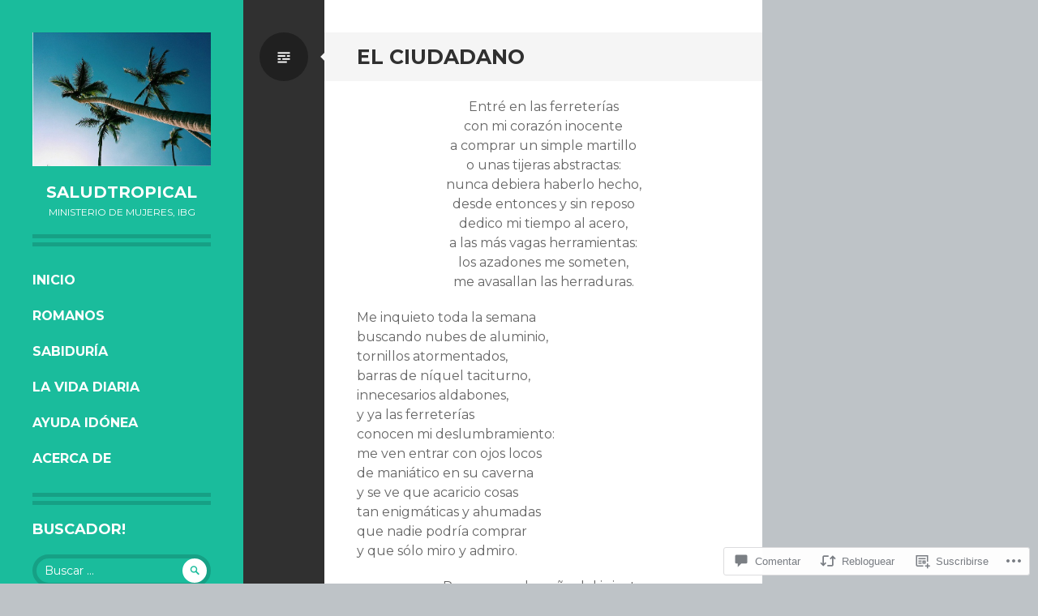

--- FILE ---
content_type: text/css;charset=utf-8
request_url: https://saludtropical.com/_static/??-eJyFjssOwiAQRX9InPiojQvjp5hCppTKKwxI/HvBuMDY1N29yTkzF7JnwtmINoJJzOsklSWYMfpB3D8dKFm4KStAosWgikDLcSuINtDcjBMaJPCJQw4qBqD41Pgfq8/eKMteOPMjNFspcRJB+ajqltFp7fIaP7kHBsYT57q8XN7T4AG5drJECYVq6pok0THtxFA3fRU26kGFql7NZdd3h31/Ph27+QUfL5Pn&cssminify=yes
body_size: 26278
content:




@font-face {
	font-family: Genericons;
	src: url(/wp-content/mu-plugins/jetpack-plugin/sun/_inc/genericons/genericons/./Genericons.eot);
	src: url(/wp-content/mu-plugins/jetpack-plugin/sun/_inc/genericons/genericons/./Genericons.eot?) format("embedded-opentype");
	font-weight: 400;
	font-style: normal;
}

@font-face {
	font-family: Genericons;
	src:
		url([data-uri]) format("woff"),
       url(/wp-content/mu-plugins/jetpack-plugin/sun/_inc/genericons/genericons/./Genericons.ttf) format("truetype"),
		url(/wp-content/mu-plugins/jetpack-plugin/sun/_inc/genericons/genericons/./Genericons.svg#Genericons) format("svg");
	font-weight: 400;
	font-style: normal;
}

@media screen and (-webkit-min-device-pixel-ratio: 0) {

	@font-face {
		font-family: Genericons;
		src: url(/wp-content/mu-plugins/jetpack-plugin/sun/_inc/genericons/genericons/./Genericons.svg#Genericons) format("svg");
	}
}




.genericon {
	font-size: 16px;
	vertical-align: top;
	text-align: center;
	transition: color 0.1s ease-in 0;
	display: inline-block;
	font-family: Genericons;
	font-style: normal;
	font-weight: 400;
	font-variant: normal;
	line-height: 1;
	text-decoration: inherit;
	text-transform: none;
	-moz-osx-font-smoothing: grayscale;
	-webkit-font-smoothing: antialiased;
	speak: none;
}




.genericon-rotate-90 {
	transform: rotate(90deg);
	filter: progid:DXImageTransform.Microsoft.BasicImage(rotation=1);
}

.genericon-rotate-180 {
	transform: rotate(180deg);
	filter: progid:DXImageTransform.Microsoft.BasicImage(rotation=2);
}

.genericon-rotate-270 {
	transform: rotate(270deg);
	filter: progid:DXImageTransform.Microsoft.BasicImage(rotation=3);
}

.genericon-flip-horizontal {
	transform: scale(-1, 1);
}

.genericon-flip-vertical {
	transform: scale(1, -1);
}




.genericon-404::before {
	content: "\f423";
}

.genericon-activity::before {
	content: "\f508";
}

.genericon-anchor::before {
	content: "\f509";
}

.genericon-aside::before {
	content: "\f101";
}

.genericon-attachment::before {
	content: "\f416";
}

.genericon-audio::before {
	content: "\f109";
}

.genericon-bold::before {
	content: "\f471";
}

.genericon-book::before {
	content: "\f444";
}

.genericon-bug::before {
	content: "\f50a";
}

.genericon-cart::before {
	content: "\f447";
}

.genericon-category::before {
	content: "\f301";
}

.genericon-chat::before {
	content: "\f108";
}

.genericon-checkmark::before {
	content: "\f418";
}

.genericon-close::before {
	content: "\f405";
}

.genericon-close-alt::before {
	content: "\f406";
}

.genericon-cloud::before {
	content: "\f426";
}

.genericon-cloud-download::before {
	content: "\f440";
}

.genericon-cloud-upload::before {
	content: "\f441";
}

.genericon-code::before {
	content: "\f462";
}

.genericon-codepen::before {
	content: "\f216";
}

.genericon-cog::before {
	content: "\f445";
}

.genericon-collapse::before {
	content: "\f432";
}

.genericon-comment::before {
	content: "\f300";
}

.genericon-day::before {
	content: "\f305";
}

.genericon-digg::before {
	content: "\f221";
}

.genericon-document::before {
	content: "\f443";
}

.genericon-dot::before {
	content: "\f428";
}

.genericon-downarrow::before {
	content: "\f502";
}

.genericon-download::before {
	content: "\f50b";
}

.genericon-draggable::before {
	content: "\f436";
}

.genericon-dribbble::before {
	content: "\f201";
}

.genericon-dropbox::before {
	content: "\f225";
}

.genericon-dropdown::before {
	content: "\f433";
}

.genericon-dropdown-left::before {
	content: "\f434";
}

.genericon-edit::before {
	content: "\f411";
}

.genericon-ellipsis::before {
	content: "\f476";
}

.genericon-expand::before {
	content: "\f431";
}

.genericon-external::before {
	content: "\f442";
}

.genericon-facebook::before {
	content: "\f203";
}

.genericon-facebook-alt::before {
	content: "\f204";
}

.genericon-fastforward::before {
	content: "\f458";
}

.genericon-feed::before {
	content: "\f413";
}

.genericon-flag::before {
	content: "\f468";
}

.genericon-flickr::before {
	content: "\f211";
}

.genericon-foursquare::before {
	content: "\f226";
}

.genericon-fullscreen::before {
	content: "\f474";
}

.genericon-gallery::before {
	content: "\f103";
}

.genericon-github::before {
	content: "\f200";
}

.genericon-googleplus::before {
	content: "\f206";
}

.genericon-googleplus-alt::before {
	content: "\f218";
}

.genericon-handset::before {
	content: "\f50c";
}

.genericon-heart::before {
	content: "\f461";
}

.genericon-help::before {
	content: "\f457";
}

.genericon-hide::before {
	content: "\f404";
}

.genericon-hierarchy::before {
	content: "\f505";
}

.genericon-home::before {
	content: "\f409";
}

.genericon-image::before {
	content: "\f102";
}

.genericon-info::before {
	content: "\f455";
}

.genericon-instagram::before {
	content: "\f215";
}

.genericon-italic::before {
	content: "\f472";
}

.genericon-key::before {
	content: "\f427";
}

.genericon-leftarrow::before {
	content: "\f503";
}

.genericon-link::before {
	content: "\f107";
}

.genericon-linkedin::before {
	content: "\f207";
}

.genericon-linkedin-alt::before {
	content: "\f208";
}

.genericon-location::before {
	content: "\f417";
}

.genericon-lock::before {
	content: "\f470";
}

.genericon-mail::before {
	content: "\f410";
}

.genericon-maximize::before {
	content: "\f422";
}

.genericon-menu::before {
	content: "\f419";
}

.genericon-microphone::before {
	content: "\f50d";
}

.genericon-minimize::before {
	content: "\f421";
}

.genericon-minus::before {
	content: "\f50e";
}

.genericon-month::before {
	content: "\f307";
}

.genericon-move::before {
	content: "\f50f";
}

.genericon-next::before {
	content: "\f429";
}

.genericon-notice::before {
	content: "\f456";
}

.genericon-paintbrush::before {
	content: "\f506";
}

.genericon-path::before {
	content: "\f219";
}

.genericon-pause::before {
	content: "\f448";
}

.genericon-phone::before {
	content: "\f437";
}

.genericon-picture::before {
	content: "\f473";
}

.genericon-pinned::before {
	content: "\f308";
}

.genericon-pinterest::before {
	content: "\f209";
}

.genericon-pinterest-alt::before {
	content: "\f210";
}

.genericon-play::before {
	content: "\f452";
}

.genericon-plugin::before {
	content: "\f439";
}

.genericon-plus::before {
	content: "\f510";
}

.genericon-pocket::before {
	content: "\f224";
}

.genericon-polldaddy::before {
	content: "\f217";
}

.genericon-portfolio::before {
	content: "\f460";
}

.genericon-previous::before {
	content: "\f430";
}

.genericon-print::before {
	content: "\f469";
}

.genericon-quote::before {
	content: "\f106";
}

.genericon-rating-empty::before {
	content: "\f511";
}

.genericon-rating-full::before {
	content: "\f512";
}

.genericon-rating-half::before {
	content: "\f513";
}

.genericon-reddit::before {
	content: "\f222";
}

.genericon-refresh::before {
	content: "\f420";
}

.genericon-reply::before {
	content: "\f412";
}

.genericon-reply-alt::before {
	content: "\f466";
}

.genericon-reply-single::before {
	content: "\f467";
}

.genericon-rewind::before {
	content: "\f459";
}

.genericon-rightarrow::before {
	content: "\f501";
}

.genericon-search::before {
	content: "\f400";
}

.genericon-send-to-phone::before {
	content: "\f438";
}

.genericon-send-to-tablet::before {
	content: "\f454";
}

.genericon-share::before {
	content: "\f415";
}

.genericon-show::before {
	content: "\f403";
}

.genericon-shuffle::before {
	content: "\f514";
}

.genericon-sitemap::before {
	content: "\f507";
}

.genericon-skip-ahead::before {
	content: "\f451";
}

.genericon-skip-back::before {
	content: "\f450";
}

.genericon-spam::before {
	content: "\f424";
}

.genericon-spotify::before {
	content: "\f515";
}

.genericon-standard::before {
	content: "\f100";
}

.genericon-star::before {
	content: "\f408";
}

.genericon-status::before {
	content: "\f105";
}

.genericon-stop::before {
	content: "\f449";
}

.genericon-stumbleupon::before {
	content: "\f223";
}

.genericon-subscribe::before {
	content: "\f463";
}

.genericon-subscribed::before {
	content: "\f465";
}

.genericon-summary::before {
	content: "\f425";
}

.genericon-tablet::before {
	content: "\f453";
}

.genericon-tag::before {
	content: "\f302";
}

.genericon-time::before {
	content: "\f303";
}

.genericon-top::before {
	content: "\f435";
}

.genericon-trash::before {
	content: "\f407";
}

.genericon-tumblr::before {
	content: "\f214";
}

.genericon-twitch::before {
	content: "\f516";
}

.genericon-twitter::before {
	content: "\f202";
}

.genericon-unapprove::before {
	content: "\f446";
}

.genericon-unsubscribe::before {
	content: "\f464";
}

.genericon-unzoom::before {
	content: "\f401";
}

.genericon-uparrow::before {
	content: "\f500";
}

.genericon-user::before {
	content: "\f304";
}

.genericon-video::before {
	content: "\f104";
}

.genericon-videocamera::before {
	content: "\f517";
}

.genericon-vimeo::before {
	content: "\f212";
}

.genericon-warning::before {
	content: "\f414";
}

.genericon-website::before {
	content: "\f475";
}

.genericon-week::before {
	content: "\f306";
}

.genericon-wordpress::before {
	content: "\f205";
}

.genericon-xpost::before {
	content: "\f504";
}

.genericon-youtube::before {
	content: "\f213";
}

.genericon-zoom::before {
	content: "\f402";
}






html, body, div, span, applet, object, iframe,
h1, h2, h3, h4, h5, h6, p, blockquote, pre,
a, abbr, acronym, address, big, cite, code,
del, dfn, em, font, ins, kbd, q, s, samp,
small, strike, strong, sub, sup, tt, var,
dl, dt, dd, ol, ul, li,
fieldset, form, label, legend,
table, caption, tbody, tfoot, thead, tr, th, td {
	border: 0;
	font-family: inherit;
	font-size: 100%;
	font-style: inherit;
	font-weight: inherit;
	margin: 0;
	outline: 0;
	padding: 0;
	vertical-align: baseline;
}
html {
	font-size: 62.5%; 
	overflow-y: scroll; 
	-webkit-text-size-adjust: 100%; 
	-ms-text-size-adjust: 100%; 
}
body {
	background: #fff;
}
article,
aside,
details,
figcaption,
figure,
footer,
header,
nav,
section {
	display: block;
}
ol, ul {
	list-style: none;
}
table { 
	border-collapse: separate;
	border-spacing: 0;
}
caption, th, td {
	font-weight: normal;
	text-align: left;
}
blockquote:before, blockquote:after,
q:before, q:after {
	content: "";
}
blockquote, q {
	quotes: "" "";
}
a:focus {
	outline: thin dotted;
}
a:hover,
a:active { 
	outline: 0;
}
a img {
	border: 0;
}




body,
button,
input,
select,
textarea {
	color: #fff;
	font-family: Montserrat, sans-serif;
	font-size: 16px;
	line-height: 1.5;
}
body.custom-background-size {
	background-position: 0 0 !important;
	background-repeat: no-repeat !important;
	background-attachment: fixed !important;
	-webkit-background-size: cover !important;
	-moz-background-size:    cover !important;
	background-size:         cover !important;
}


h1,
h2,
h3,
h4,
h5,
h6 {
	clear: both;
	margin: 0 0 20px;
	color: #303030;
}
h1 {
	font-size: 32px;
	line-height: 1.2;
}
h2 {
	font-size: 24px;
	line-height: 1.3;
}
h3 {
	font-size: 22px;
	line-height: 1.4;
}
h4 {
	font-size: 18px;
}
h5 {
	font-size: 16px;
}
h6 {
	font-size: 14px;
}
hr {
	background-color: #f5f5f5;
	border: 0;
	height: 5px;
	margin-bottom: 20px;
}


p {
	margin-bottom: 20px;
}
ul,
ol {
	margin: 0 0 20px 0;
}
ul {
	list-style: disc inside;
}
ol {
	list-style: decimal inside;
}
li > ul,
li > ol {
	margin-bottom: 0;
	margin-left: 20px;
}
dt {
	font-weight: bold;
}
dd {
	margin: 0 20px 20px;
}
b,
strong {
	font-weight: bold;
}
dfn,
cite,
em,
i {
	font-style: italic;
}
cite {
	color: #1abc9c;
}
blockquote {
	padding: 0 0 0 20px;
	border-left: 15px double #f5f5f5;
}
address {
	margin: 0 0 20px;
}
pre {
	overflow: auto;
	padding: 20px;
	margin-bottom: 20px;
	max-width: 100%;
	background: #f5f5f5;
	font: 15px/1.6 "Courier 10 Pitch", Courier, monospace;
}
code,
kbd,
tt,
var {
	font: 15px Monaco, Consolas, "Andale Mono", "DejaVu Sans Mono", monospace;
}
abbr,
acronym {
	border-bottom: 1px dotted #656565;
	cursor: help;
}
mark,
ins {
	padding: 0 5px;
	background: #1abc9c;
	color: #fff;
	text-decoration: none;
}
sup,
sub {
	font-size: 75%;
	height: 0;
	line-height: 0;
	position: relative;
	vertical-align: baseline;
}
sup {
	bottom: 1ex;
}
sub {
	top: .5ex;
}
small {
	font-size: 75%;
}
big {
	font-size: 125%;
}
figure {
	margin: 0;
}
table {
	margin: 0 0 20px;
	width: 100%;
	background: #f5f5f5;
}
th {
	background: #e5e5e5;
	font-weight: bold;
}
th,
td {
	padding: 10px;
	border-bottom: 1px solid #e5e5e5;
}
tr:last-of-type td {
	border-bottom: none;
}
img {
	margin: auto;
	height: auto; 
	max-width: 100%; 
}


button,
input,
select,
textarea {
	font-size: 100%; 
	margin: 0; 
	vertical-align: baseline; 
	*vertical-align: middle; 
}
button,
input {
	line-height: normal; 
}
select {
	width: 100%;
	color: #303030;
}
button,
html input[type="button"],
input[type="reset"],
input[type="submit"] {
	padding: 10px 20px;
	border: none;
	background: #1abc9c;
	color: #fff;
	font-size: 14px;
	line-height: 1.5;
	font-weight: bold;
	text-transform: uppercase;
	cursor: pointer; 
	-webkit-appearance: button; 
	-webkit-box-sizing: border-box;
	-moz-box-sizing:    border-box;
	box-sizing:         border-box;
}
.widget-area button,
.widget-area html input[type="button"],
.widget-area input[type="reset"],
.widget-area input[type="submit"] {
	background: #fff;
	color: #1abc9c;
}
button:hover,
html input[type="button"]:hover,
input[type="reset"]:hover,
input[type="submit"]:hover,
button:focus,
html input[type="button"]:focus,
input[type="reset"]:focus,
input[type="submit"]:focus,
button:active,
html input[type="button"]:active,
input[type="reset"]:active,
input[type="submit"]:active {
	background: #16a085;
}
.widget-area button:hover,
.widget-area html input[type="button"]:hover,
.widget-area input[type="reset"]:hover,
.widget-area input[type="submit"]:hover,
.widget-area button:focus,
.widget-area html input[type="button"]:focus,
.widget-area input[type="reset"]:focus,
.widget-area input[type="submit"]:focus,
.widget-area button:active,
.widget-area html input[type="button"]:active,
.widget-area input[type="reset"]:active,
.widget-area input[type="submit"]:active {
	background: #f5f5f5;
}
input[type="checkbox"],
input[type="radio"] {
	box-sizing: border-box; 
	padding: 0; 
}
input[type="search"] {
	-webkit-appearance: textfield; 
	-webkit-box-sizing: content-box; 
	-moz-box-sizing:    content-box;
	box-sizing:         content-box;
}
input[type="search"]::-webkit-search-decoration { 
	-webkit-appearance: none;
}
button::-moz-focus-inner,
input::-moz-focus-inner { 
	border: 0;
	padding: 0;
}
input[type="text"],
input[type="url"],
input[type="email"],
input[type="password"],
input[type="search"],
textarea {
	width: 100%;
	height: 40px;
	padding: 5px 10px;
	background: transparent;
	color: #656565;
	border: 5px solid #f5f5f5;
	font-size: 14px;
	line-height: 1.43;
	-webkit-box-sizing: border-box;
	-moz-box-sizing:    border-box;
	box-sizing:         border-box;
	-webkit-appearance: none;
}
.widget-area input[type="text"],
.widget-area input[type="url"],
.widget-area input[type="email"],
.widget-area input[type="password"],
.widget-area input[type="search"],
.widget-area textarea {
	color: #fff;
	border-color: #16a085;
}
input[type="text"]:focus,
input[type="url"]:focus,
input[type="email"]:focus,
input[type="password"]:focus,
input[type="search"]:focus,
textarea:focus {
	outline: none;
	border-color: #e5e5e5;
}
.widget-area input[type="text"]:focus,
.widget-area input[type="url"]:focus,
.widget-area input[type="email"]:focus,
.widget-area input[type="password"]:focus,
.widget-area input[type="search"]:focus,
.widget-area textarea:focus {
	border-color: #fff;
}
textarea {
	overflow: auto; 
	vertical-align: top; 
	height: auto;
}
::-webkit-input-placeholder {
   color: #656565;
}
:-moz-placeholder {
   color: #656565;
}
::-moz-placeholder {
   color: #656565;
}
:-ms-input-placeholder {
   color: #656565;
}
.widget-area ::-webkit-input-placeholder {
   color: #fff;
}
.widget-area :-moz-placeholder {
   color: #fff;
}
.widget-area ::-moz-placeholder {
   color: #fff;
}
.widget-area :-ms-input-placeholder {
   color: #fff;
}


a {
	color: #1abc9c;
}
a:hover,
a:focus,
a:active {
	color: #16a085;
}


.alignleft {
	display: inline;
	float: left;
	margin: 0 20px 20px 0;
}
.alignright {
	display: inline;
	float: right;
	margin: 0 0 20px 20px;
}
.aligncenter {
	clear: both;
	display: block;
	margin: 0 auto 20px auto;
}


.screen-reader-text {
	clip: rect(1px, 1px, 1px, 1px);
	position: absolute !important;
}
.screen-reader-text:focus {
	background-color: #f1f1f1;
	border-radius: 3px;
	box-shadow: 0 0 2px 2px rgba(0, 0, 0, 0.6);
	clip: auto !important;
	color: #21759b;
	display: block;
	font-size: 14px;
	font-weight: bold;
	height: auto;
	left: 5px;
	line-height: normal;
	padding: 15px 23px 14px;
	text-decoration: none;
	top: 5px;
	width: auto;
	z-index: 100000; 
}


.clear:before,
.clear:after,
.entry-content:before,
.entry-content:after,
.comment-content:before,
.comment-content:after,
.site-header:before,
.site-header:after,
.site-content:before,
.site-content:after,
.site-footer:before,
.site-footer:after,
.widget:before,
.widget:after {
	content: '';
	display: table;
}

.clear:after,
.entry-content:after,
.comment-content:after,
.site-header:after,
.site-content:after,
.site-footer:after,
.widget:after {
	clear: both;
}





body {
	overflow-x: hidden;
	padding: 40px 0 0;
	width: 100%;
	background: #303030;
	color: #656565;
	-ms-word-wrap: break-word;
	word-wrap:     break-word;
}
body:after,
body:before {
	content: '';
	display: block;
	position: fixed;
	z-index: -1;
	top: 0;
	height: 200%;
}
body:after {
	left: 0;
	width: 300px;
	background: #1abc9c;
}
body:before {
	left: 300px;
	width: 100px;
	background: #303030;
}


#page {
	z-index: 1;
	margin: 0;
	width: 940px;
}
#page:before {
	content: '';
	display: block;
	position: fixed;
	z-index: -1;
	top: 0;
	left: 400px;
	width: 540px;
	height: 100%;
	background: #fff;
}


.sidebar-area {
	position: relative;
	float: left;
	width: 300px;
	padding: 0 40px;
	-webkit-box-sizing: border-box;
	-moz-box-sizing:    border-box;
	box-sizing:         border-box;
}
#sidebar-toggle {
	display: none;
	position: absolute;
	z-index: 3;
	top: -40px;
	left: 0;
	height: 40px;
	width: 40px;
	background: #16a085;
	color: #fff;
	line-height: 40px;
	text-align: center;
	text-decoration: none;
}
#sidebar-toggle:before,
#sidebar-toggle:after {
	content: '';
	display: block;
	position: absolute;
	border-top: 40px solid #16a085;
	border-right: 40px solid transparent;
}
#sidebar-toggle:before {
	top: 40px;
}
#sidebar-toggle:after {
	top: 0;
	left: 40px;
}
#sidebar-toggle .genericon {
	margin-top: 5px;
	height: 40px;
	width: 40px;
	font-size: 40px;
	line-height: 40px;
	-webkit-transform: rotate(45deg);
	-moz-transform:    rotate(45deg);
	-ms-transform:     rotate(45deg);
	-o-transform:      rotate(45deg);
	transform:         rotate(45deg);
}
#sidebar-toggle.open .genericon {
	-webkit-transform: rotate(0deg);
	-moz-transform:    rotate(0deg);
	-ms-transform:     rotate(0deg);
	-o-transform:      rotate(0deg);
	transform:         rotate(0deg);
}


.site-header {
	display: none;
	background: #1abc9c;
	color: #fff;
}
.site-logo {
	display: block;
	margin: 0 0 20px;
	text-align: center;
}
.site-logo img {
	display: block;
}
.site-branding {
	position: relative;
	padding: 0;
	margin: 0 0 20px;
	border-bottom: 15px double #16a085;
	text-align: center;
}
.site-title {
	padding: 0 0 5px;
	margin: 0;
	font-size: 20px;
	font-weight: bold;
	text-transform: uppercase;
}
.site-title a {
	display: inline-block;
	color: #fff;
	text-decoration: none;
}
.site-title a:hover {
	color: #16a085;
}
.site-description {
	margin: 0 0 20px;
	color: #fff;
	font-size: 12px;
	text-transform: uppercase;
}


.content-area {
	float: right;
	width: 540px;
	height: auto;
	padding: 0 40px;
	background: #fff;
	-webkit-box-sizing: border-box;
	-moz-box-sizing:    border-box;
	box-sizing:         border-box;
}


.widget-area,
.widget-area a,
.widget-area h1,
.widget-area h2,
.widget-area h3,
.widget-area h4,
.widget-area h5,
.widget-area h6 {
	color: #fff;
}
.widget-area a:hover,
.widget-area a:focus,
.widget-area a:active {
	color: #e5e5e5;
}
.widget-area {
	width: 220px;
}


.site-footer {
	visibility: hidden;
	opacity: 0;
}
.site-info {
	padding: 0 0 40px;
	color: #fff;
	font-size: 12px;
	text-align: center;
}
.site-info a {
	color: #fff;
	text-decoration: none;
}
.site-info a:hover {
	color: #16a085;
}




.main-navigation {
	display: block;
	position: relative;
	float: left;
	width: 300px;
	padding: 0 0 35px;
	margin: 0 -40px 20px;
	font-weight: bold;
	text-transform: uppercase;
}
.main-navigation:after {
	content: '';
	display: block;
	position: absolute;
	left: 40px;
	bottom: 0;
	width: 220px;
	border-bottom: 15px double #16a085;
}
.main-navigation ul {
	list-style: none;
	margin: 0;
	padding-left: 0;
}
.main-navigation li {
	position: relative;
}
.main-navigation a {
	display: block;
	position: relative;
	padding: 10px 40px;
	text-decoration: none;
	color: #fff !important;
}
.main-navigation a:hover {
	background: #16a085;
}
.main-navigation ul ul {
	display: none;
	opacity: 0;
	z-index: 9998;
	float: left;
	position: absolute;
	top: 0;
	left: 100%;
	width: 300px;
	background: #1abc9c;
}
.main-navigation ul ul li:last-child {
	border-bottom: none;
}
.main-navigation .dropdown > a {
	padding-right: 65px;
}
.main-navigation .dropdown > a:after {
	content: '';
	display: block;
	position: absolute;
	top: 50%;
	right: 40px;
	margin-top: -5px;
	border-left: 5px solid #fff;
	border-top: 5px solid transparent;
	border-bottom: 5px solid transparent;
}
.main-navigation ul > li:hover > ul {
	display: block;
	opacity: 1;
    -webkit-animation: menuFadeIn 0.25s;
    -moz-animation:    menuFadeIn 0.25s;
    -ms-animation:     menuFadeIn 0.25s;
    -o-animation:      menuFadeIn 0.25s;
    animation:         menuFadeIn 0.25s;
}
.main-navigation li.current_page_item > a,
.main-navigation li.current-menu-item > a {
	background: #303030 !important;
}


#site-navigation .menu-toggle {
	display: none;
	cursor: pointer;
	background: #16a085;
}
.dropdown-icon {
	background: #16a085;
}




#social-links {
	margin: -5px 0 20px;
	border-bottom: 15px double #16a085;
	text-align: center;
}
.social-links {
	display: inline-block;
	margin: 0 0 15px;
	list-style: none;
	vertical-align: top;
}
.social-links li {
	display: block;
	float: left;
	margin: 5px;
	padding: 0;
	width: 32px;
	height: 32px;
}
.social-links li:first-child {
	margin-left: 0;
}
.social-links li:last-child {
	margin-right: 0;
}
.social-links a {
	display: inline-block;
	position: relative;
	width: 32px;
	height: 32px;
	background: #16a085;
	color: #1abc9c;
	text-align: center;
	text-decoration: none;
	line-height: 32px;
}
.social-links a:hover {
	background: #fff;
}




.sticky {
}
.hentry {
	position: relative;
	margin: 0 0 40px;
}
.byline,
.updated {
	display: none;
}
.single .byline,
.group-blog .byline {
	display: inline;
}
.page-content,
.entry-content,
.entry-summary {
	margin: 20px 0 0;
}
.page-links {
	clear: both;
	margin: 0 0 20px;
}


.entry-title {
	position: relative;
	padding: 15px 40px;
	margin: 0 0 0 -40px;
	width: 100%;
	background: #f5f5f5;
	color: #303030;
	font-size: 25px;
	text-transform: uppercase;
	font-weight: bold;
}
.entry-title:after {
	content: '';
	z-index: 2;
	display: block;
	position: absolute;
	top: 25px;
	left: -5px;
	border-right: 5px solid #f5f5f5;
	border-top: 5px solid transparent;
	border-bottom: 5px solid transparent;
}
.entry-title a {
	color: #303030;
	text-decoration: none;
}
.entry-title a:hover,
.entry-title a:focus,
.entry-title a:active {
	color: #1abc9c;
}


.page-title {
	padding: 15px 40px;
	margin: 0 0 40px -40px;
	width: 100%;
	background: #202020;
	color: #fff;
	font-size: 25px;
	text-transform: uppercase;
	font-weight: bold;
}


.entry-thumbnail {
	overflow: hidden;
	margin: 0 0 0 -40px;
	width: 540px;
	background-color: #202020;
	text-align: center;
}
.entry-thumbnail a,
.entry-thumbnail img {
	display: block;
	margin: 0 auto;
}
.entry-thumbnail img {
	width: auto;
	max-width: 100%;
}


.entry-meta {
	padding: 20px 0 0;
	border-top: 15px double #f5f5f5;
	color: #656565;
	font-size: 12px;
	font-weight: bold;
	text-transform: uppercase;
}
.entry-meta a {
	color: #656565;
	text-decoration: none;
}
.entry-meta a:hover,
.entry-meta a:focus,
.entry-meta a:active {
	color: #1abc9c;
}
.entry-meta ul {
	display: block;
	margin: 0;
	list-style: none;
	vertical-align: top;
}
.entry-meta li {
	display: block;
	position: relative;
	padding: 5px 0 0 22px;
}
.entry-meta li:first-child {
	padding-top: 0;
}
.entry-meta .genericon {
	position: absolute;
	top: 5px;
	left: 0;
	width: 12px;
	height: 18px;
	color: #303030;
	font-size: 12px;
	line-height: 1.5;
}
.entry-meta li:first-child .genericon {
	top: 0;
}


.entry-format-badge.genericon {
	display: block;
	position: absolute;
	top: 0;
	left: -120px;
	width: 60px;
	height: 60px;
	background: #202020;
	color: #fff;
	font-size: 30px;
	line-height: 2;
	text-align: center;
}
a.entry-format-badge:hover {
	background: #fff;
	color: #303030;
}


.more-link {
	display: inline-block;
	position: relative;
	padding: 10px 20px;
	border: none;
	background: #1abc9c;
	color: #fff;
	font-size: 14px;
	line-height: 1.5;
	font-weight: bold;
	text-decoration: none;
	text-transform: uppercase;
}
.more-link:hover,
.more-link:focus,
.more-link:active {
	color: #fff;
	background: #16a085;
}
.more-link-wrapper {
	display: block;
	margin: 20px 0 0;
}





.format-aside .entry-title {
	display: none;
}


.format-quote .entry-title {
	display: none;
}


.format-status .entry-title {
	display: none;
}
.format-status .entry-content {
	font-size: 25px;
	line-height: 1.2;
}


.format-video .entry-content > .jetpack-video-wrapper:first-child {
	margin-top: -20px;
	margin-left: -40px;
	padding: 0 40px;
	width: 100%;
	background-color: #202020;
}
.format-video .jetpack-video-wrapper embed,
.format-video .jetpack-video-wrapper iframe,
.format-video .jetpack-video-wrapper object,
.format-video .jetpack-video-wrapper video {
	margin: 0 auto;
}


.post-password-required .entry-content label {
	display: block;
}
.post-password-required .entry-content input[type="password"] {
	margin: 0 0 20px;
}




.page-content img.wp-smiley,
.entry-content img.wp-smiley,
.comment-content img.wp-smiley {
	border: none;
	margin-bottom: 0;
	margin-top: 0;
	padding: 0;
}
.wp-caption {
	border-bottom: 5px solid #f5f5f5;
	margin-bottom: 20px;
	max-width: 100%;
}
.wp-caption img[class*="wp-image-"] {
	display: block;
	margin: 0 auto;
	max-width: 100%;
}
.wp-caption-text {
	font-size: 12px;
	text-align: center;
}
.wp-caption .wp-caption-text {
	margin: 0;
	padding: 10px 0;
}
.gallery {
	margin-bottom: 20px !important;
}
.gallery-caption {
	padding: 0 10px;
}
.gallery-item {
	margin-top: 0 !important;
}
.gallery-icon {
	border: 10px solid #fff;
}
.gallery a img {
	border: none !important;
	height: auto;
	max-width: 100%;
}
.gallery dd {
	margin: 0;
}
.entry-attachment .attachment {
	margin: -20px 0 20px -40px;
	width: 540px;
	background: #202020;
}
.entry-attachment .attachment a,
.entry-attachment .attachment a img {
	display: block;
}


embed,
iframe,
object,
video {
	display: block;
	max-width: 100%;
	margin-bottom: 20px;
}
.jetpack-video-wrapper {
	margin-bottom: 20px;
}
.jetpack-video-wrapper .video-player {
	padding: 0;
	margin: 0 auto 20px auto;
	max-width: 100%;
	height: auto !important;
}
.videopress-placeholder {
	max-width: 100%;
	height: auto !important;
}


.wp-audio-shortcode {
	margin: 0 0 20px;
}
.wp-audio-shortcode .mejs-controls .mejs-time-rail .mejs-time-loaded {
	background: #fff;
}
.wp-audio-shortcode .mejs-controls .mejs-time-rail .mejs-time-current,
.wp-audio-shortcode .mejs-controls .mejs-horizontal-volume-slider .mejs-horizontal-volume-current {
	background: #1abc9c;
}


img.latex {
	vertical-align: middle;
}




#content .post-navigation,
#content .paging-navigation,
#content .comment-navigation {
	padding: 20px 40px;
	margin: 0 0 40px -40px;
	width: 100%;
	overflow: hidden;
	background: #f5f5f5;
	font-size: 12px;
	font-weight: bold;
	text-transform: uppercase;
}
#content .post-navigation a,
#content .paging-navigation a,
#content .comment-navigation a {
	display: inline-block;
	position: relative;
	text-decoration: none;
	color: #303030;
}
#content .post-navigation a:hover,
#content .paging-navigation a:hover,
#content .comment-navigation a:hover,
#content .post-navigation a:focus,
#content .paging-navigation a:focus,
#content .comment-navigation a:focus,
#content .post-navigation a:active,
#content .paging-navigation a:active,
#content .comment-navigation a:active {
	color: #1abc9c;
}
[class*="navigation"] .nav-previous {
	float: left;
	width: 50%;
}
[class*="navigation"] .nav-next {
	float: right;
	text-align: right;
	width: 50%;
}


#content .post-navigation .genericon,
#content .paging-navigation .genericon,
#content .comment-navigation .genericon {
	position: absolute;
	top: 50%;
	margin-top: -3px;
	width: 12px;
	height: 6px;
	font-size: 6px;
	line-height: 1;
}
[class*="navigation"] .nav-previous a {
	padding-left: 22px;
}
[class*="navigation"] .nav-previous .genericon {
	left: 0;
}
[class*="navigation"] .nav-next a {
	padding-right: 22px;
}
[class*="navigation"] .nav-next .genericon {
	right: 0;
}




#comments #respond {
	font-family: Montserrat, sans-serif;
}
.comments-title,
#respond .comment-reply-title {
	font-size: 20px;
	font-weight: bold;
	text-transform: uppercase;
}
p.no-comments {
	margin-bottom: 40px;
}


.comment-list {
	list-style: none;
	padding: 0 0 20px;
	margin: 0;
}
.comment-list .children {
	margin: 20px 0 0;
	padding: 0 0 0 40px;
	list-style: none;
}
.comment-list .children .comment:before {
	content: '\f412';
	display: block;
	position: absolute;
	top: 0;
	left: 0;
	z-index: 1;
	width: 20px;
	height: 20px;
	color: #f5f5f5;
	font-size: 20px;
	line-height: 20px;
	font-family: Genericons;
}
.comment-list .comment {
	position: relative;
	padding: 0 40px;
	margin: 0 0 0 -40px;
	width: 100%;
	list-style: none;
}
.comment-body {
	margin: 0 0 20px;
	width: 100%;
}
.comment-list > .comment {
	border-bottom: 5px solid #303030;
	margin-bottom: 20px;
}
.comment-author {
	font-weight: bold;
	text-transform: uppercase;
}
.comment-author cite {
	color: #303030;
	font-style: normal;
}
.comment-author a {
	color: #303030;
	text-decoration: none;
}
.comment-author a:hover {
	color: #656565;
}
.comment-author .avatar {
	position: absolute;
	left: -80px;
}
.comment-author:after {
	content: '';
	display: block;
	position: absolute;
	top: 25px;
	left: -5px;
	border-right: 5px solid #fff;
	border-top: 5px solid transparent;
	border-bottom: 5px solid transparent;
}


.comment-list .children .comment-author .avatar {
	display: none;
}
.comment-list .children .comment-author:after {
	display: none;
}


.comment-metadata {
	border-top: 15px double #f5f5f5;
	color: #303030;
	font-size: 12px;
	font-weight: bold;
	text-transform: uppercase;
}
.comment-metadata a {
	color: #656565;
	text-decoration: none;
}
.comment-metadata a:hover,
.comment-metadata a:focus,
.comment-metadata a:active {
	color: #1abc9c;
}
.comment-metadata ul {
	display: block;
	padding: 20px 0 0;
	margin: 0;
	list-style: none;
	vertical-align: top;
}
.comment-metadata li {
	display: block;
	position: relative;
	padding: 5px 0 0 22px;
}
.comment-metadata li:first-child {
	padding-top: 0;
}
.comment-metadata .genericon {
	position: absolute;
	top: 5px;
	left: 0;
	width: 12px;
	height: 18px;
	font-size: 12px;
	line-height: 1.5;
}
.comment-metadata li:first-child .genericon {
	top: 0;
}


.bypostauthor.depth-1 {
	margin-top: -20px;
}
.bypostauthor.depth-1 > .comment-body {
	margin-bottom: 0;
}
.bypostauthor.parent > .comment-body {
	margin-bottom: 20px;
}
.bypostauthor > .comment-body {
	padding: 20px 40px;
	margin-left: -40px;
	background: #f5f5f5;
}
.bypostauthor > .comment-body .comment-metadata {
	border-top-color: #e5e5e5;
}
.bypostauthor > .comment-body .comment-author:after {
	top: 45px;
	border-right-color: #f5f5f5;
}
.comment-list .children > .bypostauthor:before {
	display: none;
}
.comment-list .children > .bypostauthor {
	padding-left: 40px;
}


#respond {
	padding-bottom: 20px;
}
#respond .form-submit {
	padding-bottom: 0;
}
.required {
	color: #ec4a45;
}
.form-allowed-tags {
	font-size: 12px;
}
.form-allowed-tags code {
	font-size: 11px;
}




.search-form {
	position: relative;
	padding-bottom: 20px;
}
.search-form input[type="submit"] {
	position: absolute;
	top: 5px;
	right: 5px;
	padding: 0;
	height: 30px;
	width: 30px;
	font-family: Genericons;
	line-height: 1;
}




.widget {
	margin: 0 0 20px;
	border-bottom: 15px double #16a085;
	font-size: 14px;
}
.content-area .widget {
	border-bottom-color: #e5e5e5;
}
.content-area .widget:last-of-type {
	border-bottom: none;
}
.widget-title,
.widgettitle {
	font-size: 18px;
	font-weight: bold;
	text-transform: uppercase;
}
.widget-title:empty {
	display: none;
}
.widget-area .widget-title,
.widget-area .widget-title a {
	color: #fff;
}
.widget-title a {
	text-decoration: none;
}
.widget-title img {
	display: none;
}
.widget-area .widget abbr,
.widget-area .widget acronym {
	border-bottom-color: #fff;
}
.widget table {
	background: none;
}
.widget th,
.widget tfoot tr {
	background: #16a085;
}
.widget th,
.widget td {
	padding: 5px;
	border-bottom-color: #16a085;
}


.widget_calendar caption {
	padding-bottom: 20px;
	text-align: center;
	font-weight: bold;
	text-transform: uppercase;
}
.widget_calendar th,
.widget_calendar td {
	text-align: center;
}
.widget_calendar tfoot a {
	color: #fff;
	font-weight: bold;
	text-decoration: none;
	text-transform: uppercase;
}


.widget_rss .rssSummary {
	padding-top: 5px;
	font-size: 12px;
	text-transform: none;
}
.widget_rss cite {
	position: relative;
	display: block;
	padding-top: 5px;
	padding-left: 22px;
	color: #fff;
	font-size: 12px;
	font-style: normal;
}
.widget_rss cite:before {
	content: '\f304';
	display: block;
	position: absolute;
	top: 5px;
	left: 0;
	width: 12px;
	height: 18px;
	font-family: Genericons;
	font-size: 12px;
	line-height: 1.5;
}


.widget_tag_cloud {
	padding-bottom: 15px;
}
.widget_tag_cloud a {
	display: inline-block;
	float: left;
	padding: 5px 10px;
	margin: 0 5px 5px 0;
	background: #16a085;
	color: #fff;
	font-size: 12px !important;
	text-decoration: none;
}
.content-area .widget_tag_cloud a {
	background: #1abc9c;
}
.widget_tag_cloud a:hover,
.widget_tag_cloud a:focus,
.widget_tag_cloud a:active {
	background: #fff;
	color: #1abc9c;
}
.content-area .widget_tag_cloud a:hover,
.content-area .widget_tag_cloud a:focus,
.content-area .widget_tag_cloud a:active {
	background: #16a085;
	color: #fff;
}


.widget_archive ul,
.widget_categories ul,
.widget_links ul,
.widget_nav_menu ul,
.widget_meta ul,
.widget_pages ul,
.widget_recent_comments ul,
.widget_recent_entries ul,
.widget_rss ul,
.widget_rss_links ul {
	list-style: none;
	text-transform: uppercase;
}
.widget_archive li,
.widget_categories li,
.widget_links li,
.widget_nav_menu li,
.widget_meta li,
.widget_pages li,
.widget_recent_comments li,
.widget_recent_entries li,
.widget_rss li,
.widget_rss_links li {
	padding: 5px 0;
}
.widget_archive li:first-child,
.widget_categories li:first-child,
.widget_links li:first-child,
.widget_nav_menu li:first-child,
.widget_meta li:first-child,
.widget_pages li:first-child,
.widget_recent_comments li:first-child,
.widget_recent_entries li:first-child
.widget_rss li:first-child,
.widget_rss_links li:first-child {
	padding-top: 0;
}
.widget_archive li:last-child,
.widget_categories li:last-child,
.widget_links li:last-child,
.widget_nav_menu li:last-child,
.widget_meta li:last-child,
.widget_pages li:last-child,
.widget_recent_comments li:last-child,
.widget_recent_entries li:last-child,
.widget_rss li:last-child,
.widget_rss_links li:last-child {
	padding-bottom: 0;
}
.widget_categories .children,
.widget_nav_menu .sub-menu,
.widget_pages .children {
	padding-top: 5px;
}
.widget_categories .children li:before,
.widget_nav_menu .sub-menu li:before,
.widget_pages .children li:before {
	content: '\2014';
	padding-right: 5px;
}
.widget_archive ul a,
.widget_categories ul a,
.widget_links ul a,
.widget_nav_menu ul a,
.widget_meta ul a,
.widget_pages ul a,
.widget_recent_comments ul a,
.widget_recent_entries ul a,
.widget_rss ul a,
.widget_rss_links ul a {
	color: #fff;
	font-weight: bold;
	text-decoration: none;
}
.widget_archive ul a:hover,
.widget_categories ul a:hover,
.widget_links ul a:hover,
.widget_nav_menu ul a:hover,
.widget_meta ul a:hover,
.widget_pages ul a:hover,
.widget_recent_comments ul a:hover,
.widget_recent_entries ul a:hover,
.widget_rss ul a:hover,
.widget_rss_links ul a:hover {
	color: #16a085;
}
.content-area .widget_categories ul a,
.content-area .widget_recent_entries ul a {
	color: #656565;
}
.content-area .widget_categories ul a:hover,
.content-area .widget_recent_entries ul a:hover {
	color: #1abc9c;
}


.widget select {
	margin-bottom: 20px;
	max-width: 100%;
}


.widget_recent_entries .post-date,
.widget_rss .rss-date {
	display: block;
	position: relative;
	padding-top: 5px;
	padding-left: 22px;
	font-size: 12px;
}
.widget_recent_entries .post-date:before,
.widget_rss .rss-date:before {
	content: '\f307';
	display: block;
	position: absolute;
	top: 5px;
	left: 0;
	width: 12px;
	height: 18px;
	font-family: Genericons;
	font-size: 12px;
	line-height: 1.5;
}





.site-content .contact-form input[type="text"],
.site-content .contact-form input[type="url"],
.site-content .contact-form input[type="email"],
.site-content .contact-form input[type="password"],
.site-content .contact-form input[type="search"],
.site-content .contact-form textarea {
	margin-bottom: 20px;
	width: 100%;
	max-width: 100%;
}


.grav-clone-a,
.gcard {
	margin-top: -45px !important;
}


body.infinite-scroll .paging-navigation {
	display: none;
}
#infinite-footer {
	display: none !important;
}
span.infinite-loader {
	height: 40px;
	padding-bottom: 40px;
}
span.infinite-loader .spinner {
	left: 50% !important;
	top: 50% !important;
	z-index: 9998 !important;
}
span.infinite-loader .spinner div div {
	background: #1abc9c !important;
}
#infinite-handle {
	text-align: center;
	padding-bottom: 40px;
}
#infinite-handle span {
	display: inline-block;
	padding: 10px 20px;
	background: #1abc9c;
	color: #fff;
	font-size: 14px;
	font-weight: bold;
	text-transform: uppercase;
}
#infinite-handle span:hover {
	background: #16a085;
}


#page .entry-content div.sharedaddy h3,
#page .entry-summary div.sharedaddy h3,
#page .entry-content h3.sd-title,
#page .entry-summary h3.sd-title,
#page .entry-content .rating-msg,
#page .entry-summary .rating-msg,
#primary div.sharedaddy .jp-relatedposts-headline em {
	color: #303030;
	font: bold 11px/1.5 Montserrat, sans-serif;
	text-transform: uppercase !important;
}


.jetpack-likes-widget-wrapper {
	padding: 20px 40px;
	margin: 0 0 20px -40px;
	border-top: 5px solid #303030;
	border-bottom: 5px solid #303030;
}
.jetpack-likes-widget-wrapper:before,
.jetpack-likes-widget-wrapper:after {
	content: '';
	display: table;
}
.jetpack-likes-widget-wrapper:after {
	clear: both;
}
.sharedaddy + .page-links {
	margin-top: 55px;
}


.comment-content .pd-rating {
	display: block !important;
	margin-bottom: 20px;
	color: #303030;
	font-size: 11px;
	font-weight: bold;
	text-transform: uppercase;
}


.sd-sharing-enabled {
	padding: 20px 40px;
	margin: 0 0 20px -40px;
	width: 100%;
	border-top: 5px solid #303030;
	border-bottom: 5px solid #303030;
}
.sd-sharing-enabled > .sd-block {
	border: none !important;
	padding: 0 !important;
}
.sharedaddy + .sharedaddy {
	margin-top: -25px;
}
.entry-content .sharedaddy:last-of-type,
.entry-summary .sharedaddy:last-of-type {
	position: relative;
	margin-bottom: -20px;
	background: #fff;
}


.jetpack_subscription_widget input[type="text"],
.jetpack_subscription_widget input[type="email"] {
	width: 100% !important;
	padding: 5px 10px !important;
}


.widget-grofile {
	text-align: center;
}
.widget-grofile .grofile-thumbnail {
	max-width: 120px !important;
	max-height: 120px;
}
.widget-grofile .widget-title,
.widget-grofile h4,
.widget-grofile ul,
.widget-grofile .grofile-meta {
	text-align: left;
}
.widget-grofile h4 {
	margin: 20px 0 !important;
}
.widget-grofile .grofile-meta h4 {
	text-align: center;
	font-weight: bold;
	text-transform: uppercase;
}
.widget-grofile .grofile-meta h4 a {
	color: #fff;
	text-decoration: none;
}
.widget-grofile .grofile-full-link {
	display: inline-block;
	padding: 10px 20px;
	background: #fff;
	color: #1abc9c;
	font-size: 14px;
	line-height: 1.5;
	font-weight: bold;
	text-transform: uppercase;
	text-decoration: none;
	-webkit-box-sizing: border-box;
	-moz-box-sizing:    border-box;
	box-sizing:         border-box;
}
.widget-grofile .grofile-full-link:hover,
.widget-grofile .grofile-full-link:focus,
.widget-grofile .grofile-full-link:active {
	background: #f5f5f5;
	color: #1abc9c;
}


.widget_rss_links img {
	vertical-align: middle;
	margin-right: 15px;
}


.widget_jetpack_readmill_widget {
	padding-bottom: 20px;
}
.send-to-readmill-popup-wrapper {
	margin-top: -30px;
}




.eventbrite-event .entry-meta li {
	padding-left: 0;
}
.eventbrite-event .entry-meta li:before {
	-moz-osx-font-smoothing: grayscale;
	-webkit-font-smoothing: antialiased;
	color: #303030;
	display: inline-block;
	font-family: "Genericons";
	font-size: 12px;
	font-style: normal;
	font-weight: normal;
	font-variant: normal;
	line-height: 1;
	margin-right: 10px;
	speak: none;
	text-align: center;
	text-decoration: inherit;
	text-transform: none;
	vertical-align: -2px;
}
.eventbrite-event .event-time:before {
	content: '\f307';
}
.eventbrite-event .event-venue:before {
	content: '\f417';
}
.eventbrite-event .event-organizer:before {
	content: '\f304';
}
.eventbrite-event .event-details:before {
	content: '\f455';
}
.eventbrite-event .event-edit:before {
	content: '\f411';
}
.eventbrite-event .genericon-week:before {
	content: '\f306';
}





.site-logo img[src*="gravatar"],
.social-links a,
.entry-format-badge,
.comment-author .avatar,
.widget-grofile .grofile-thumbnail {
	-webkit-border-radius: 50%;
	-moz-border-radius:    50%;
	border-radius:         50%;
}
button,
input[type="button"],
input[type="reset"],
input[type="submit"],
input[type="text"],
input[type="url"],
input[type="email"],
input[type="password"],
input[type="search"],
textarea,
.more-link,
#infinite-handle span,
.widget-grofile .grofile-full-link {
	-webkit-border-radius: 20px;
	-moz-border-radius:    20px;
	border-radius:         20px;
}




a:not(#sidebar-toggle),
input,
.site-title a,
.site-info a,
.main-navigation a,
.social-links a,
.entry-title a,
.entry-format-badge,
#infinite-handle span {
	-webkit-transition: all 0.25s ease-in-out;
	-moz-transition:    all 0.25s ease-in-out;
	-ms-transition:     all 0.25s ease-in-out;
	-o-transition:      all 0.25s ease-in-out;
	transition:         all 0.25s ease-in-out;
}
@-webkit-keyframes menuFadeIn {

	0% {
		display:none;
		opacity: 0;
	}
	1% {
		display: block;
		opacity: 0;
	}
	100% {
		display: block;
		opacity: 1;
	}

}
@-moz-keyframes menuFadeIn {

	0% {
		display:none;
		opacity: 0;
	}
	1% {
		display: block;
		opacity: 0;
	}
	100% {
		display: block;
		opacity: 1;
	}

}
@-ms-keyframes menuFadeIn {

	0% {
		display:none;
		opacity: 0;
	}
	1% {
		display: block;
		opacity: 0;
	}
	100% {
		display: block;
		opacity: 1;
	}

}
@-o-keyframes menuFadeIn {

	0% {
		display:none;
		opacity: 0;
	}
	1% {
		display: block;
		opacity: 0;
	}
	100% {
		display: block;
		opacity: 1;
	}

}
@keyframes menuFadeIn {

	0% {
		display:none;
		opacity: 0;
	}
	1% {
		display: block;
		opacity: 0;
	}
	100% {
		display: block;
		opacity: 1;
	}

}





@media only screen and (max-width: 959px) {

	
	body.sidebar-closed:after {
		width: 40px;
	}
	body.sidebar-closed:before {
		left: 40px;
	}
	.sidebar-closed #page {
		width: 680px;
	}
	.sidebar-closed #page:before {
		left: 140px;
		width: 540px;
	}
	#sidebar-toggle {
		display: block;
	}
	body:not(.sidebar-closed) .sidebar-area:after {
		content: '';
		display: block;
		position: fixed;
		z-index: 9997;
		top: 0;
		left: 300px;
		width: 100%;
		height: 200%;
		background: rgba(0, 0, 0, 0.5);

	}
	.site-header {
		float: right;
		padding-top: 40px;
		margin-top: -40px;
		width: 540px;
	}
	.widget-area,
	.site-footer {
		display: none;
	}
	.block {
		display: block;
	}

	
	.site-branding {
		border-bottom: none;
	}

	
	#site-navigation .menu-toggle,
	.main-navigation.toggled .nav-menu {
		display: block;
	}
	#site-navigation .menu-toggle {
		margin: 0 auto;
		width: 100%;
		height: 60px;
		border-bottom: 5px solid #303030;
		color: #fff;
		font-family: Genericons !important;
		font-size: 20px !important;
		line-height: 60px !important;
		text-align: center;
	}
	.main-navigation {
		padding: 0;
		margin: 0;
		width: 540px;
	}
	.main-navigation:after {
		display: none;
	}
	.main-navigation.toggled {
		border-bottom: 5px solid #303030;
	}
	.main-navigation ul {
		display: none;
	}
	.main-navigation a:hover,
	.main-navigation li.current_page_item > a,
	.main-navigation li.current-menu-item > a {
		background: none !important;
	}
	.main-navigation ul li:hover ul {
		display: none;
	}
	.main-navigation ul ul {
		display: none;
		opacity: 1;
		z-index: 1;
		float: none;
		position: relative;
		top: auto;
		left: auto;
		width: 540px;
	}
	.main-navigation ul ul a {
		padding-left: 60px;
	}
	.main-navigation ul ul ul a {
		padding-left: 80px;
	}
	.main-navigation .dropdown > a {
		position: relative;
		padding-right: 84px;
	}
	.main-navigation .dropdown > a:after {
		display: none;
	}
	.main-navigation ul li:hover > ul {
	    -webkit-animation: none;
	    -moz-animation:    none;
	    -ms-animation:     none;
	    -o-animation:      none;
	    animation:         none;
	}
	.main-navigation .dropdown-menu {
		padding: 2.5px 0;
		margin: 2.5px 0;
		border-top: 5px solid #303030;
		border-bottom: 5px solid #303030;
	}
	.main-navigation .dropdown-toggle.open + .dropdown-menu {
		display: block;
	}
	.main-navigation li:last-child .dropdown-menu {
		padding-bottom: 0;
		margin-bottom: 0;
		border-bottom: 0;
	}
	.dropdown-icon {
		display: block;
		position: absolute;
		top: 2.5px;
		right: 5px;
		height: 39px;
		width: 39px;
		z-index: 2;
	}
	.dropdown-icon:after {
		content: '';
		display: block;
		position: absolute;
		top: 50%;
		right: 15px;
		margin-top: -2.5px;
		border-left: 5px solid transparent;
		border-right: 5px solid transparent;
		border-top: 5px solid #fff;
	}
	.dropdown-icon.open:after {
		border-top: none;
		border-bottom: 5px solid #fff;
	}

}


@media only screen and (max-width: 767px) {

	
	body {
		background: #fff !important;
	}
	body:before {
		display: none;
	}
	.sidebar-closed .site-header {
		margin-right: 0;
		width: 100%;
	}
	.site-header {
		width: 640px;
	}
	body.sidebar-closed:after,
	body.sidebar-closed:before {
		display: none;
	}
	.sidebar-closed #page {
		width: 100%;
	}
	.sidebar-closed .content-area {
		width: 100%;
		height: auto;
		padding: 0 40px;
		-webkit-box-sizing: border-box;
		-moz-box-sizing:    border-box;
		box-sizing:         border-box;
	}
	.content-area {
		padding-left: 0;
		width: 600px;
	}

	
	.sidebar-closed .main-navigation ul ul {
		width: 100%;
	}
	.main-navigation,
	.main-navigation ul ul {
		width: 100%;
	}

	
	.entry-title:after {
		display: none;
	}
	.entry-format-badge,
	.entry-format-badge.genericon {
		display: none;
	}

	
	.comment-author .avatar,
	.comment-author:after {
		display: none;
	}

	
	.jetpack-video-wrapper .video-player {
		max-width: 100%;
	}

}



@media print {

	body {
		padding: 0;
	}
	body:after,
	body:before,
	page:before,
	#sidebar-toggle,
	#sidebar-toggle:before,
	#sidebar-toggle:after,
	#social-links,
	.video-player .play-button,
	.videopress-watermark {
		display: none;
	}
	.videopress-title,
	.slideshow-controls {
		display: none !important;
	}

}

.format-video .pd-rating ~ .video-player {
	margin-top: -20px;
	margin-left: -40px;
	padding: 0 40px;
	width: 100%;
	background-color: #202020;
}
.rtl .format-video .pd-rating ~ .video-player {
	margin-left: 0;
	margin-right: -40px;
}


#comment-form-comment,
#comment {
	-webkit-border-radius: 0;
	-moz-border-radius:    0;
	border-radius:         0;
}
#respond {
	padding: 0 0 40px 0 !important;
	margin: 0 !important;
}
#respond .comment-reply-title {
	margin-top: 0;
	margin-bottom: 20px;
}


div.sharedaddy.sd-like-enabled .sd-like .post-likes-widget {
    top: 24px !important;
    width: 90% !important;
}
#jp-post-flair:empty {
	display: none;
}
#primary div.sharedaddy .jetpack-likes-widget-wrapper {
	padding: 20px 40px !important;
	margin: 0 0 20px -40px;
	border-top: 5px solid #303030 !important;
	border-bottom: 5px solid #303030 !important;
}
.rtl #primary div.sharedaddy .jetpack-likes-widget-wrapper {
	margin: 0 -40px 20px 0 !important;
}
#primary div.sharedaddy .sd-rating + .sharedaddy,
#primary div.sharedaddy .sharedaddy + .sharedaddy {
	margin-top: -25px !important;
}
#primary div.sharedaddy .sd-title:before {
	display: none !important;
}
#primary div.sharedaddy .sd-content ul {
	margin-bottom: 0 !important;
}
#primary div.sharedaddy .sd-content a {
	box-shadow: none !important;
}
.entry-content .sharedaddy:last-of-type,
.entry-summary .sharedaddy:last-of-type {
	margin-bottom: 0;
}
.entry-content div.sharedaddy .sharedaddy:last-of-type,
.entry-summary div.sharedaddy .sharedaddy:last-of-type {
	margin-bottom: -20px;
}
.sd-sharing-enabled {
	padding: 0;
	margin: 0 0 -35px 0 !important;
	width: 100%;
	border-top: none;
	border-bottom: none;
}
.sd-sharing-enabled .sd-sharing-enabled {
	padding: 20px 40px;
	margin: 0 0 20px -40px !important;
	width: 100%;
	border-top: 5px solid #303030;
	border-bottom: 5px solid #303030;
}
.rtl .sd-sharing-enabled .sd-sharing-enabled {
	margin: 0 -40px 20px 0 !important;
}


#primary div.sharedaddy .sd-rating {
	padding: 20px 40px !important;
	margin: 0 0 20px -40px !important;
	width: 100%;
	border-top: 5px solid #303030 !important;
	border-bottom: 5px solid #303030 !important;
}
.rtl #primary div.sharedaddy .sd-rating {
	margin: 0 -40px 0 0 !important;
}
#primary div.sharedaddy .sd-rating .pd-rating {
	margin: 3px 0;
}
#primary .entry-content > .pd-rating,
#primary .entry-summary > .pd-rating {
	display: block !important;
	padding: 20px 40px;
	margin: -20px 0 20px -40px;
	width: 100%;
	border-top: 5px solid #303030 !important;
	border-bottom: 5px solid #303030 !important;
}
.rtl #primary .entry-content > .pd-rating,
.rtl #primary .entry-summary > .pd-rating {
	margin-left: 0;
	margin-right: -40px;
}
#primary .entry-content > .pd-rating + br,
#primary .entry-summary > .pd-rating + br {
	display: none;
}
.pd-rating .rating-icons + span {
	height: 0;
}
#primary div.sharedaddy div.pd-rating {
	min-height: 0;
}


#primary div.sharedaddy .sd-gplus {
	padding: 20px 40px 15px 40px !important;
	margin-bottom: 20px !important;
	margin-left: -40px !important;
	border-top: 5px solid #303030 !important;
	border-bottom: 5px solid #303030 !important;
}
.rtl #primary div.sharedaddy .sd-gplus {
	margin-left: 0 !important;
	margin-right: -40px !important;
}
#primary div.sharedaddy .sd-gplus .sd-content,
#primary div.sharedaddy .sd-gplus .sd-content a {
	vertical-align: middle;
	line-height: 1;
	text-decoration: none;
	text-transform: uppercase;
}
#primary div.sharedaddy .sd-gplus .g-follow-wrapper {
	top: 5px;
}


#primary div.sharedaddy .jp-relatedposts {
	padding: 20px 40px 15px 40px !important;
	margin: 0 0 20px -40px !important;
	width: 100%;
	border-top: 5px solid #303030;
	border-bottom: 5px solid #303030;
}
.rtl #primary div.sharedaddy .jp-relatedposts {
	margin-left: 0 !important;
	margin-right: -40px !important;
}
#primary div.sharedaddy .sharedaddy + .jp-relatedposts {
	margin-top: -25px !important;
}
#primary div.sharedaddy .jp-relatedposts-headline em:before {
	display: none !important;
}


img#wpstats {
	position: absolute;
	top: -9999px;
}


.aboutme_widget {
	padding-bottom: 10px;
}
.aboutme_widget #am_thumbnail img {
	display: block;
	border: none;
	max-width: 100%;
	margin: 0 auto 10px auto;
}
.aboutme_widget #am_name {
	margin: 0 0 10px 0;
	text-align: center;
	text-transform: uppercase;
}
.aboutme_widget #am_name a {
	text-decoration: none;
}
.aboutme_widget #am_headline {
	margin-bottom: 10px;
}
.aboutme_widget #am_bio {
	padding-bottom: 10px;
	margin-bottom: 0;
}
.aboutme_widget #am_services {
	line-height: 0;
}
.aboutme_widget #am_services img {
	margin-bottom: 10px !important;
}


.widget_akismet_widget {
	padding-bottom: 20px;
}
.widget_akismet_widget .a-stats a {
	background: #fff;
	border: none;
	color: #303030;
	-webkit-border-radius: 26px;
	-moz-border-radius:    26px;
	border-radius:         26px;
}
.widget_akismet_widget .a-stats .count {
	color: #303030;
	-webkit-transition: all 0.25s ease-in-out;
	-moz-transition:    all 0.25s ease-in-out;
	-ms-transition:     all 0.25s ease-in-out;
	-o-transition:      all 0.25s ease-in-out;
	transition:         all 0.25s ease-in-out;
}
.widget_akismet_widget .a-stats a:hover,
.widget_akismet_widget .a-stats a:focus,
.widget_akismet_widget .a-stats a:active {
	color: #fff;
	background: #303030;
}
.widget_akismet_widget .a-stats a:hover .count,
.widget_akismet_widget .a-stats a:focus .count,
.widget_akismet_widget .a-stats a:active .count {
	color: #fff;
}


.widget_tag_cloud a {
	padding: 5px 10px !important;
	margin: 0 5px 5px 0 !important;
}
.rtl .widget_tag_cloud a {
	margin: 0 0 5px 5px !important;
}


.widget_contact_info {
	padding-bottom: 20px;
}
.widget_contact_info #contact-map {
	margin-bottom: 20px;
}


.widget_flickr table,
.widget_flickr td {
	padding: 0 !important;
	margin: 0 !important;
	border: none !important;
	text-align: center;
}
.widget_flickr #flickr_badge_wrapper {
	background: transparent
}
.widget_flickr img,
.widget_flickr a {
	display: block;
}
.widget_flickr a {
	margin-bottom: 20px;
	color: #fff !important;
}
.widget_flickr br {
	display: none;
}


.widget_goodreads {
	padding-bottom: 20px;
}
.widget_goodreads a {
	color: #000;
}
.widget_goodreads a:hover,
.widget_goodreads a:focus,
.widget_goodreads a:active {
	color: #333;
}
.widget_goodreads div[class^="gr_custom_container"] {
	border: none;
	-webkit-border-radius: 0;
	-moz-border-radius:    0;
	border-radius:         0;
}


.widget_gravatar p:before,
.widget_gravatar p:after {
	content: '';
	display: table;
}
.widget_gravatar p:after {
	clear: both;
}


.widget_image {
	padding-bottom: 20px;
}
.widget_image img {
	display: block;
}
.widget_image .wp-caption {
	margin-bottom: 0;
}


.widget_wpcom_instagram_widget a,
.widget_wpcom_instagram_widget img {
	display: block;
}
.widget_wpcom_instagram_widget > div {
	margin-bottom: 20px;
}


.milestone-widget .milestone-header {
	background: #303030;
	color: #fff;
}
.milestone-widget .milestone-content {
	margin: 0 0 20px;
}
.milestone-widget .milestone-countdown,
.milestone-widget .milestone-message {
	background: #fff;
	border: none;
	color: #303030;
}


.widget_recent_comments td {
	vertical-align: top;
	border: none;
}
.widget_recent_comments img {
	display: block;
}


.wp_widget_tag_cloud {
	padding-bottom: 15px;
}
.wp_widget_tag_cloud a {
	display: inline-block;
	float: left;
	padding: 5px 10px;
	margin: 0 5px 5px 0;
	background: #16a085;
	color: #fff;
	font-size: 12px !important;
	text-decoration: none;
}
.rtl .wp_widget_tag_cloud a {
	float: right;
	margin: 0 0 5px 5px;
}
.wp_widget_tag_cloud a:hover,
.wp_widget_tag_cloud a:focus,
.wp_widget_tag_cloud a:active {
	background: #fff !important;
	color: #1abc9c;
}
.color-scheme-blue .wp_widget_tag_cloud a {
	background: #2980b9;
}
.color-scheme-blue .wp_widget_tag_cloud a:hover,
.color-scheme-blue .wp_widget_tag_cloud a:focus,
.color-scheme-blue .wp_widget_tag_cloud a:active {
	color: #3498db;
}
.color-scheme-green .wp_widget_tag_cloud a {
	background: #27ae60;
}
.color-scheme-green .wp_widget_tag_cloud a:hover,
.color-scheme-green .wp_widget_tag_cloud a:focus,
.color-scheme-green .wp_widget_tag_cloud a:active {
	color: #2ecc71;
}
.color-scheme-grey .wp_widget_tag_cloud a {
	background: #7f8c8d;
}
.color-scheme-grey .wp_widget_tag_cloud a:hover,
.color-scheme-grey .wp_widget_tag_cloud a:focus,
.color-scheme-grey .wp_widget_tag_cloud a:active {
	color: #95a5a6;
}
.color-scheme-purple .wp_widget_tag_cloud a {
	background: #8e44ad;
}
.color-scheme-purple .wp_widget_tag_cloud a:hover,
.color-scheme-purple .wp_widget_tag_cloud a:focus,
.color-scheme-purple .wp_widget_tag_cloud a:active {
	color: #a162ba;
}
.color-scheme-red .wp_widget_tag_cloud a {
	background: #c0392b;
}
.color-scheme-red .wp_widget_tag_cloud a:hover,
.color-scheme-red .wp_widget_tag_cloud a:focus,
.color-scheme-red .wp_widget_tag_cloud a:active {
	color: #c0392b;
}


.widget_top-posts ul {
	list-style: none;
	text-transform: uppercase;
}
.widget_top-posts li {
	padding: 5px 0;
}
.widget_top-posts li:first-child {
	padding-top: 0;
}
.widget_top-posts li:last-child {
	padding-bottom: 0;
}
.widget_top-posts ul a {
	color: #fff;
	font-weight: bold;
	text-decoration: none;
}
.widget_top-posts ul a:hover {
	color: #16a085;
}
.color-scheme-blue .widget_top-posts ul a:hover {
	color: #2980b9;
}
.color-scheme-green .widget_top-posts ul a:hover {
	color: #27ae60;
}
.color-scheme-grey .widget_top-posts ul a:hover {
	color: #7f8c8d;
}
.color-scheme-purple .widget_top-posts ul a:hover {
	color: #8e44ad;
}
.color-scheme-red .widget_top-posts ul a:hover {
	color: #c0392b;
}


.widget_twitter ul {
	list-style: none;
	margin: 0 0 20px;
}
.widget_twitter li {
	margin-bottom: 10px;
}
.widget_twitter li:last-child {
	margin-bottom: 0;
}


.widget .widgets-multi-column-grid ul {
	padding-bottom: 10px;
}
.widget .widgets-multi-column-grid ul li {
	padding: 0;
	margin: 0 10px 10px 0;
	width: 47.5px;
}
.widget .widgets-multi-column-grid ul li:nth-child(4n+4) {
	margin-right: 0;
}
.widget-grid-view-image {
	width: 110px;
}
.widgets-grid-layout .widget-grid-view-image img {
	display: block;
	margin: 0;
	max-width: 100px !important;
}
.widgets-grid-layout .widget-grid-view-image a {
	margin: 0 0 20px;
}
.widgets-grid-layout .widget-grid-view-image:nth-child(even) a {
	margin: 0 0 20px;
}
.widgets-grid-layout .widget-grid-view-image:nth-child(even) img {
	margin-left: 10px;
}
.rtl .widgets-grid-layout .widget-grid-view-image:nth-child(even) img {
	margin-left: 0;
	margin-right: 10px;
}
.wpcom-follow-bubble {
	margin-top: -40px;
}


.wpcnt .wpu {
	padding-top: 0;
	margin-bottom: 20px;
}
.wpcnt .wpu .u {
	margin-top: 0;
	padding: 5px;
}


a.wpcom-follow-rest, 
a.wpcom-following-rest {
	margin-left: -2px;
}
a.wpcom-follow-rest:before, 
a.wpcom-following-rest:before {
	font: 16px/1 "Noticons";
	-webkit-font-smoothing: antialiased;
	content: '\f801';
	color: #7bc8e4;
	position: relative;
	top: 3px;
	display: inline-block;
}
a.wpcom-following-rest:before {
	content: '\f803';
}
a.wpcom-following-rest:hover:before {
	content: '\f802';
}


#wpadminbar div.wpcom-bubble,
div.wpcom-bubble {
	width: 210px;
	background: #fff;
	background: rgba(255,255,255,0.99);
	border: none;
	position: absolute;
	top: 32px;
	padding: 10px 16px;
	z-index: 10000;
	cursor: default;
	opacity: 0;
	display: none;

	-webkit-box-shadow: 0 0 2px rgba(0, 0, 0, 0.15), 0 3px 8px rgba(0, 0, 0, 0.1);
	-moz-box-shadow: 0 0 2px rgba(0, 0, 0, 0.15), 0 3px 8px rgba(0, 0, 0, 0.1);
	box-shadow: 0 0 2px rgba(0, 0, 0, 0.15), 0 3px 8px rgba(0, 0, 0, 0.1);
}

#wpadminbar div.wpcom-bubble:after,
#wpadminbar div.wpcom-bubble:before,
div.wpcom-bubble:after,
div.wpcom-bubble:before {
	border: solid transparent;
	content: ' ';
	height: 0;
	left: 50%;
	margin-left: -6px;
	position: absolute;
	width: 0;
}

#wpadminbar div.wpcom-bubble.bubble-left:after,
#wpadminbar div.wpcom-bubble.bubble-left:before,
div.wpcom-bubble.bubble-left:after,
div.wpcom-bubble.bubble-left:before {
	left: 14px;
}

#wpadminbar div.wpcom-bubble.bubble-right:after,
#wpadminbar div.wpcom-bubble.bubble-right:before,
div.wpcom-bubble.bubble-right:after,
div.wpcom-bubble.bubble-right:before {
	left: auto;
	right: 3px;
}

#wpadminbar div.wpcom-bubble:after,
div.wpcom-bubble:after {
	border-width: 6px;
	border-bottom-color: #fff;
	top: -12px;
}

#wpadminbar div.wpcom-bubble:before,
div.wpcom-bubble:before {
	border-width: 8px;
	border-bottom-color: #eee;
	border-bottom-color: rgba(0, 0, 0, 0.05);
	top: -16px;
	margin-left: -8px;
}

#wpadminbar div.wpcom-bubble.fadein,
div.wpcom-bubble.fadein {
	display: block;
	opacity: 1;
	-webkit-animation-fill-mode: forwards;
	-webkit-backface-visibility: none;
	-webkit-animation-name: reset, fadein;
	-webkit-animation-duration: .25s;
	-webkit-animation-timing-function: ease-in;
}
	@-webkit-keyframes fadein {
		0% {
		    opacity: 0;
		}
		100% {
		    opacity: 1;
		}
	}

#wpadminbar div.wpcom-bubble div.bubble-txt,
div.wpcom-bubble div.bubble-txt {
	line-height: 1.5;
	font-size: 13px;
	color: #555;
	text-shadow: none;
}

#wpadminbar div.wpcom-bubble div.bubble-txt,
div.wpcom-bubble div.bubble-txt a {
	line-height: 1.5;
}

#wpadminbar div.wpcom-bubble div a,
#wpadminbar div.wpcom-bubble div span,
div.wpcom-bubble div a,
div.wpcom-bubble div span {
	display: inline;
	padding: 0;
	margin: 0;
	color: #1e8cbe;
	text-shadow: none;
	line-height: 100%;
}

#wpadminbar div.wpcom-bubble div a:hover {
	color: #f1831e;
}


.reblogger-note img.avatar {
	float: left;
	padding: 0;
	border: 0;
}

.reblogger-note-content {
	margin: 0 0 20px;
}

.wpcom-reblog-snapshot .reblog-from img {
	margin: 0 .75em 0 0;
	padding: 0;
	border: 0;
}

.wpcom-reblog-snapshot .reblogger-note img.avatar {
	float: left;
	padding: 0;
	border: 0;
	margin: 0 .5em 0 0;
}

.wpcom-reblog-snapshot {
	margin-bottom: 1em;
}

.wpcom-reblog-snapshot p.reblog-from {
	margin: 0 0 1em 0;
}

.wpcom-reblog-snapshot p.reblogger-headline {
	line-height: 32px;
	margin: 0 0 1em 0;
}

.wpcom-reblog-snapshot .reblogged-content {
	margin: 0 0 1em 0;
}


.reblog-post .wpcom-enhanced-excerpt-content {
	border-left: 3px solid #eee;
	padding-left: 15px;
}

.reblog-post ul.thumb-list {
	display: block;
	list-style: none;
	margin: 2px 0;
	padding: 0;
	clear: both;
}

.reblog-post ul.thumb-list li {
	display: inline;
	margin: 0;
	padding: 0 1px;
	border: 0;
}

.reblog-post ul.thumb-list li a {
	margin: 0;
	padding: 0;
	border: 0;
}

.reblog-post ul.thumb-list li img {
	margin: 0;
	padding: 0;
	border: 0;
}

.reblog-post .wpcom-enhanced-excerpt {
	clear: both;
}

.reblog-post .wpcom-enhanced-excerpt address,
.reblog-post .wpcom-enhanced-excerpt li,
.reblog-post .wpcom-enhanced-excerpt h1,
.reblog-post .wpcom-enhanced-excerpt h2,
.reblog-post .wpcom-enhanced-excerpt h3,
.reblog-post .wpcom-enhanced-excerpt h4,
.reblog-post .wpcom-enhanced-excerpt h5,
.reblog-post .wpcom-enhanced-excerpt h6,
.reblog-post .wpcom-enhanced-excerpt p {
	font-size: 100% !important;
}

.reblog-post .wpcom-enhanced-excerpt blockquote,
.reblog-post .wpcom-enhanced-excerpt pre,
.reblog-post .wpcom-enhanced-excerpt code,
.reblog-post .wpcom-enhanced-excerpt q {
	font-size: 98% !important;
}


.reblog-from img {
	margin: 0 10px 0 0;
	vertical-align: middle;
	padding: 0;
	border: 0;
}

.reblog-source {
	margin-bottom: 0;
	font-size: .8em;
	line-height: 1;
}

.reblog-source .more-words {
	color: #668eaa;
}

.wpcom-reblog-snapshot .reblog-post {
	box-shadow: 0 0 0 1px rgba(46, 68, 83, .1) inset, 0 1px 1px rgba(46, 68, 83, .05);
	border-radius: 4px;
	padding: 24px;
}


.wpcom-reblog-snapshot .reblogger-note {
	margin: 0 0 1em 0;
	overflow: hidden;
}

.wpcom-reblog-snapshot p.reblogger-headline {
	line-height: 32px;
	margin: 0 0 1em 0;
}

.wpcom-reblog-snapshot .reblogger-note-content {
	margin: 0;
	padding: 0;
}

body .wpcom-reblog-snapshot .reblogger-note-content blockquote {
	font-style: normal;
	font-weight: normal;
	font-size: 1em;
	margin: 0;
	padding: 0;
	position: relative;
	border: none;
}

.wpcom-reblog-snapshot .reblogger-note-content blockquote p:last-child {
	margin-bottom: 0;
}
.geolocation-chip .noticon {
  display: inline-block;
  vertical-align: middle;
}

.geolocation-chip {
  margin-bottom: 1em;
}